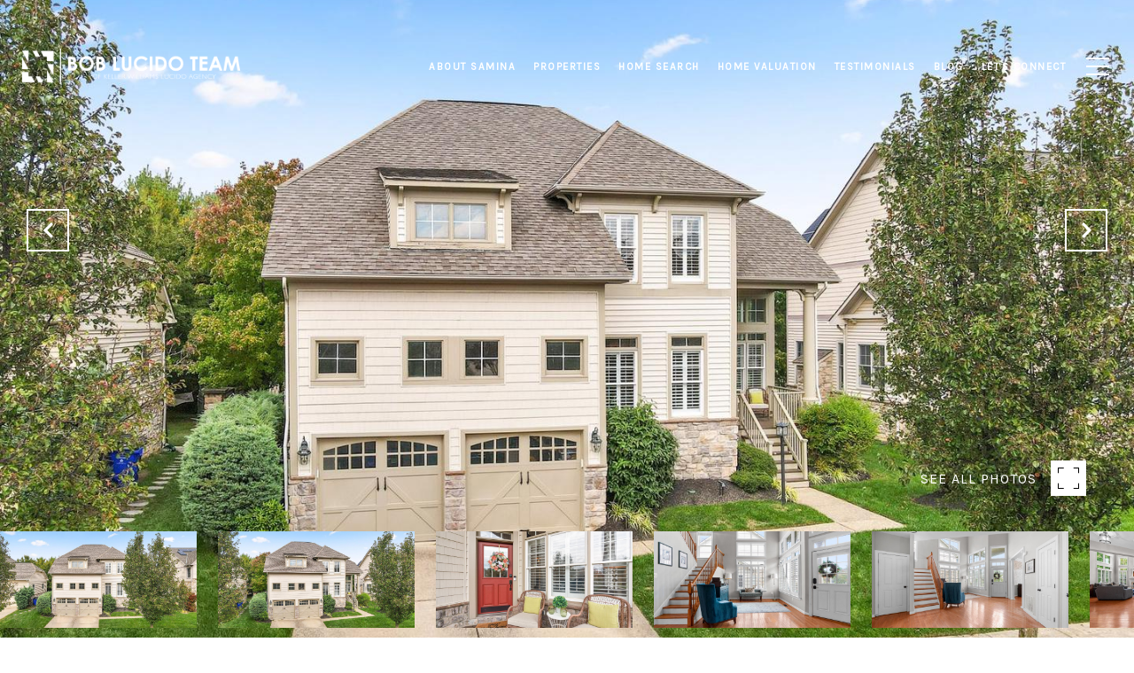

--- FILE ---
content_type: text/html; charset=utf-8
request_url: https://bss.luxurypresence.com/buttons/googleOneTap?companyId=9cf2874e-0eee-4792-91d2-1285b76d358e&websiteId=48fe37dd-bbbd-4051-9d1d-505168ad45e3&pageId=af626557-e755-4a45-9b52-ec0566bfbde5&sourceUrl=https%3A%2F%2Fsaminasells.com%2Fproperties%2F8616-saddleback-place-laurel-md-20723-mdhw2022142&pageMeta=%7B%22sourceResource%22%3A%22properties%22%2C%22pageElementId%22%3A%226e6ec163-219a-42af-8ecb-060720937929%22%2C%22pageQueryVariables%22%3A%7B%22property%22%3A%7B%22id%22%3A%226e6ec163-219a-42af-8ecb-060720937929%22%7D%2C%22properties%22%3A%7B%22relatedNeighborhoodPropertyId%22%3A%226e6ec163-219a-42af-8ecb-060720937929%22%2C%22sort%22%3A%22salesPrice%22%7D%2C%22neighborhood%22%3A%7B%7D%2C%22pressReleases%22%3A%7B%22propertyId%22%3A%226e6ec163-219a-42af-8ecb-060720937929%22%7D%7D%7D
body_size: 2860
content:
<style>
  html, body {margin: 0; padding: 0;}
</style>
<script src="https://accounts.google.com/gsi/client" async defer></script>
<script>
const parseURL = (url) => {
    const a = document.createElement('a');
    a.href = url;
    return a.origin;
}

const login = (token, provider, source)  => {
  const origin = (window.location != window.parent.location)
    ? parseURL(document.referrer)
    : window.location.origin;  
  const xhr = new XMLHttpRequest();
  xhr.responseType = 'json';
  xhr.onreadystatechange = function() {
    if (xhr.readyState === 4) {
      const response = xhr.response;
      const msg = {
        event: response.status,
        provider: provider,
        source: source,
        token: token
      }
      window.parent.postMessage(msg, origin);
    }
  }
  xhr.withCredentials = true;
  xhr.open('POST', `${origin}/api/v1/auth/login`, true);
  xhr.setRequestHeader("Content-Type", "application/json;charset=UTF-8");
  xhr.send(JSON.stringify({
    token,
    provider,
    source,
    websiteId: '48fe37dd-bbbd-4051-9d1d-505168ad45e3',
    companyId: '9cf2874e-0eee-4792-91d2-1285b76d358e',
    pageId: 'af626557-e755-4a45-9b52-ec0566bfbde5',
    sourceUrl: 'https://saminasells.com/properties/8616-saddleback-place-laurel-md-20723-mdhw2022142',
    pageMeta: '{"sourceResource":"properties","pageElementId":"6e6ec163-219a-42af-8ecb-060720937929","pageQueryVariables":{"property":{"id":"6e6ec163-219a-42af-8ecb-060720937929"},"properties":{"relatedNeighborhoodPropertyId":"6e6ec163-219a-42af-8ecb-060720937929","sort":"salesPrice"},"neighborhood":{},"pressReleases":{"propertyId":"6e6ec163-219a-42af-8ecb-060720937929"}}}',
    utm: '',
    referrer: ''
  }));
}

function getExpirationCookie(expiresInMiliseconds) {
  const tomorrow  = new Date(Date.now() + expiresInMiliseconds); // The Date object returns today's timestamp
  return `saminasells.com-SID=true; expires=${tomorrow.toUTCString()}; path=/; Secure; SameSite=None`;
}

function handleCredentialResponse(response) {
  document.cookie = getExpirationCookie(24 * 60 * 60 * 1000); // 1 day
  login(response.credential, 'GOOGLE', 'GOOGLE_SIGN_ON');
}

function handleClose() {
  const msg = {
    event: 'cancel',
    provider: 'GOOGLE',
    source: 'GOOGLE_SIGN_ON'
  }
  const origin = (window.location != window.parent.location)
    ? parseURL(document.referrer)
    : window.location.origin;
  window.parent.postMessage(msg, origin);
  document.cookie = getExpirationCookie(2 * 60 * 60 * 1000); // 2 hours
}

</script>
<div id="g_id_onload"
  data-client_id="673515100752-7s6f6j0qab4skl22cjpp7eirb2rjmfcg.apps.googleusercontent.com"
  data-callback="handleCredentialResponse"
  data-intermediate_iframe_close_callback="handleClose"
  data-state_cookie_domain = "saminasells.com"
  data-allowed_parent_origin="https://saminasells.com"
  data-skip_prompt_cookie="saminasells.com-SID"
  data-cancel_on_tap_outside="false"
></div>